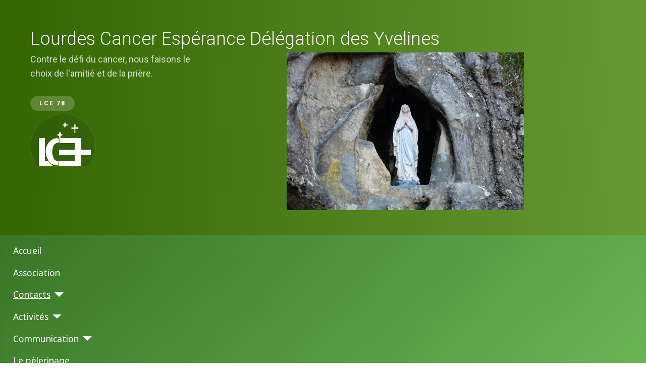

--- FILE ---
content_type: text/html; charset=utf-8
request_url: https://lce78.fr/index.php/contacts
body_size: 11190
content:
<!DOCTYPE html>
<html lang="fr-fr" dir="ltr">

<head>
    <meta charset="utf-8">
	<meta name="viewport" content="width=device-width, initial-scale=1">
	<meta name="description" content="Délégation des Yvelines de Lourdes Cancer Espérance,public $MetaDesc = ">
	<meta name="generator" content="Joomla! - Open Source Content Management">
	<title>LCE78 - Contacts</title>
	<link href="/index.php/contacts?format=feed&amp;type=rss" rel="alternate" type="application/rss+xml" title="LCE78 - Contacts">
	<link href="/index.php/contacts?format=feed&amp;type=atom" rel="alternate" type="application/atom+xml" title="LCE78 - Contacts">
	<link href="/media/system/images/joomla-favicon.svg" rel="icon" type="image/svg+xml">
	<link href="/media/system/images/favicon.ico" rel="alternate icon" type="image/vnd.microsoft.icon">
	<link href="/media/system/images/joomla-favicon-pinned.svg" rel="mask-icon" color="#000">

    <link href="/media/system/css/joomla-fontawesome.min.css?757f6f" rel="lazy-stylesheet"><noscript><link href="/media/system/css/joomla-fontawesome.min.css?757f6f" rel="stylesheet"></noscript>
	<link href="https://fonts.googleapis.com/css2?family=Noto+Sans:wght@100;300;400;700&amp;family=Roboto:wght@100;300;400;700&amp;display=swap" rel="lazy-stylesheet" crossorigin="anonymous"><noscript><link href="https://fonts.googleapis.com/css2?family=Noto+Sans:wght@100;300;400;700&amp;family=Roboto:wght@100;300;400;700&amp;display=swap" rel="stylesheet"></noscript>
	<link href="/media/templates/site/cassiopeia/css/template.min.css?757f6f" rel="stylesheet">
	<link href="/media/templates/site/cassiopeia/css/global/colors_standard.min.css?757f6f" rel="stylesheet">
	<link href="/media/templates/site/cassiopeia/css/vendor/joomla-custom-elements/joomla-alert.min.css?0.4.1" rel="stylesheet">
	<link href="/media/templates/site/cassiopeia/css/user.css?757f6f" rel="stylesheet">
	<style>:root {
		--hue: 214;
		--template-bg-light: #f0f4fb;
		--template-text-dark: #495057;
		--template-text-light: #ffffff;
		--template-link-color: var(--link-color);
		--template-special-color: #001B4C;
		--cassiopeia-font-family-body: "Noto Sans", sans-serif;
			--cassiopeia-font-family-headings: "Roboto", sans-serif;
			--cassiopeia-font-weight-normal: 400;
			--cassiopeia-font-weight-headings: 700;
	}</style>

    <script src="/media/vendor/metismenujs/js/metismenujs.min.js?1.4.0" defer></script>
	<script src="/media/templates/site/cassiopeia/js/mod_menu/menu-metismenu.min.js?757f6f" defer></script>
	<script type="application/json" class="joomla-script-options new">{"joomla.jtext":{"ERROR":"Erreur","MESSAGE":"Message","NOTICE":"Annonce","WARNING":"Alerte","JCLOSE":"Fermer","JOK":"OK","JOPEN":"Ouvrir"},"system.paths":{"root":"","rootFull":"https:\/\/www.lce78.fr\/","base":"","baseFull":"https:\/\/www.lce78.fr\/"},"csrf.token":"ed35ab48d00f478baf3bc3ab566ae20b"}</script>
	<script src="/media/system/js/core.min.js?a3d8f8"></script>
	<script src="/media/vendor/webcomponentsjs/js/webcomponents-bundle.min.js?2.8.0" nomodule defer></script>
	<script src="/media/templates/site/cassiopeia/js/template.min.js?757f6f" type="module"></script>
	<script src="/media/system/js/joomla-hidden-mail.min.js?80d9c7" type="module"></script>
	<script src="/media/system/js/messages.min.js?9a4811" type="module"></script>
	<script type="application/ld+json">{"@context":"https://schema.org","@type":"BreadcrumbList","@id":"https://www.lce78.fr/#/schema/BreadcrumbList/17","itemListElement":[{"@type":"ListItem","position":1,"item":{"@id":"https://lce78.fr/index.php","name":"Accueil"}},{"@type":"ListItem","position":2,"item":{"@id":"https://lce78.fr/index.php/contacts","name":"Contacts"}}]}</script>

<link rel="stylesheet" type="text/css" href="/media/smartslider3/src/SmartSlider3/Application/Frontend/Assets/dist/smartslider.min.css?ver=c397fa89" media="all">
<link rel="stylesheet" type="text/css" href="https://fonts.googleapis.com/css?display=swap&amp;family=Roboto%3A300%2C400%7CRaleway%3A300%2C400" media="all">
<style data-related="n2-ss-2">div#n2-ss-2 .n2-ss-slider-1{display:grid;position:relative;}div#n2-ss-2 .n2-ss-slider-2{display:grid;position:relative;overflow:hidden;padding:0px 0px 0px 0px;border:0px solid RGBA(62,62,62,1);border-radius:0px;background-clip:padding-box;background-repeat:repeat;background-position:50% 50%;background-size:cover;background-attachment:scroll;z-index:1;}div#n2-ss-2:not(.n2-ss-loaded) .n2-ss-slider-2{background-image:none !important;}div#n2-ss-2 .n2-ss-slider-3{display:grid;grid-template-areas:'cover';position:relative;overflow:hidden;z-index:10;}div#n2-ss-2 .n2-ss-slider-3 > *{grid-area:cover;}div#n2-ss-2 .n2-ss-slide-backgrounds,div#n2-ss-2 .n2-ss-slider-3 > .n2-ss-divider{position:relative;}div#n2-ss-2 .n2-ss-slide-backgrounds{z-index:10;}div#n2-ss-2 .n2-ss-slide-backgrounds > *{overflow:hidden;}div#n2-ss-2 .n2-ss-slide-background{transform:translateX(-100000px);}div#n2-ss-2 .n2-ss-slider-4{place-self:center;position:relative;width:100%;height:100%;z-index:20;display:grid;grid-template-areas:'slide';}div#n2-ss-2 .n2-ss-slider-4 > *{grid-area:slide;}div#n2-ss-2.n2-ss-full-page--constrain-ratio .n2-ss-slider-4{height:auto;}div#n2-ss-2 .n2-ss-slide{display:grid;place-items:center;grid-auto-columns:100%;position:relative;z-index:20;-webkit-backface-visibility:hidden;transform:translateX(-100000px);}div#n2-ss-2 .n2-ss-slide{perspective:1500px;}div#n2-ss-2 .n2-ss-slide-active{z-index:21;}.n2-ss-background-animation{position:absolute;top:0;left:0;width:100%;height:100%;z-index:3;}div#n2-ss-2 .n2-ss-button-container,div#n2-ss-2 .n2-ss-button-container a{display:block;}div#n2-ss-2 .n2-ss-button-container--non-full-width,div#n2-ss-2 .n2-ss-button-container--non-full-width a{display:inline-block;}div#n2-ss-2 .n2-ss-button-container.n2-ss-nowrap{white-space:nowrap;}div#n2-ss-2 .n2-ss-button-container a div{display:inline;font-size:inherit;text-decoration:inherit;color:inherit;line-height:inherit;font-family:inherit;font-weight:inherit;}div#n2-ss-2 .n2-ss-button-container a > div{display:inline-flex;align-items:center;vertical-align:top;}div#n2-ss-2 .n2-ss-button-container span{font-size:100%;vertical-align:baseline;}div#n2-ss-2 .n2-ss-button-container a[data-iconplacement="left"] span{margin-right:0.3em;}div#n2-ss-2 .n2-ss-button-container a[data-iconplacement="right"] span{margin-left:0.3em;}div#n2-ss-2 .n2-font-d81fb14cf010d1f05125ca02c2229b9c-hover{font-family: 'Roboto';color: #ffffff;font-size:225%;text-shadow: none;line-height: 1.5;font-weight: 300;font-style: normal;text-decoration: none;text-align: inherit;letter-spacing: normal;word-spacing: normal;text-transform: none;}div#n2-ss-2 .n2-font-c4d2ce81304aa3c34954426cc2a83b8b-paragraph{font-family: 'Roboto';color: RGBA(255,255,255,0.8);font-size:112.5%;text-shadow: none;line-height: 1.6;font-weight: normal;font-style: normal;text-decoration: none;text-align: inherit;letter-spacing: normal;word-spacing: normal;text-transform: none;}div#n2-ss-2 .n2-font-c4d2ce81304aa3c34954426cc2a83b8b-paragraph a, div#n2-ss-2 .n2-font-c4d2ce81304aa3c34954426cc2a83b8b-paragraph a:FOCUS{font-family: 'Roboto';color: #1890d7;font-size:100%;text-shadow: none;line-height: 1.6;font-weight: normal;font-style: normal;text-decoration: none;text-align: inherit;letter-spacing: normal;word-spacing: normal;text-transform: none;}div#n2-ss-2 .n2-font-c4d2ce81304aa3c34954426cc2a83b8b-paragraph a:HOVER, div#n2-ss-2 .n2-font-c4d2ce81304aa3c34954426cc2a83b8b-paragraph a:ACTIVE{font-family: 'Roboto';color: #1890d7;font-size:100%;text-shadow: none;line-height: 1.6;font-weight: normal;font-style: normal;text-decoration: none;text-align: inherit;letter-spacing: normal;word-spacing: normal;text-transform: none;}div#n2-ss-2 .n2-font-419efeb9e585a317e7c0d6a02f0c779e-link a{font-family: 'Roboto';color: #ffffff;font-size:75%;text-shadow: none;line-height: 1.5;font-weight: 700;font-style: normal;text-decoration: none;text-align: center;letter-spacing: 2px;word-spacing: normal;text-transform: none;}div#n2-ss-2 .n2-style-5e1b8236ee17e94bd30af2cf9e826976-heading{background: RGBA(255,255,255,0.2);opacity:1;padding:0.5em 1.5em 0.5em 1.5em ;box-shadow: none;border: 0px solid RGBA(0,0,0,1);border-radius:99px;}div#n2-ss-2 .n2-ss-slide-limiter{max-width:1300px;}div#n2-ss-2 .n-uc-fHaeMidH8Mq9{padding:40px 50px 40px 50px}div#n2-ss-2 .n-uc-19001ef738de1-inner{padding:10px 10px 10px 10px;text-align:left;--ssselfalign:var(--ss-fs);;justify-content:center}div#n2-ss-2 .n-uc-180f0b0bfd71d-inner{padding:0px 0px 0px 0px}div#n2-ss-2 .n-uc-180f0b0bfd71d-inner > .n2-ss-layer-row-inner{width:calc(100% + 1px);margin:-0px;flex-wrap:nowrap;}div#n2-ss-2 .n-uc-180f0b0bfd71d-inner > .n2-ss-layer-row-inner > .n2-ss-layer[data-sstype="col"]{margin:0px}div#n2-ss-2 .n-uc-1ee0db941a48b-inner{padding:0px 0px 0px 0px;justify-content:flex-start}div#n2-ss-2 .n-uc-1ee0db941a48b{max-width: 325px;width:50%}div#n2-ss-2 .n-uc-q3V6DlGNiL84{--margin-bottom:30px}div#n2-ss-2 .n-uc-JRwELdxC7ou2{--margin-bottom:5px}div#n2-ss-2 .n-uc-cP6C3tBIiCFr{align-self:center;}div#n2-ss-2 .n-uc-13116e89e3503-inner{padding:0px 0px 0px 0px;text-align:center;--ssselfalign:center;;justify-content:center}div#n2-ss-2 .n-uc-13116e89e3503{width:50%}div#n2-ss-2 .n-uc-g1tnMCBCeEcF{max-width:470px}@media (min-width: 1200px){div#n2-ss-2 [data-hide-desktopportrait="1"]{display: none !important;}}@media (orientation: landscape) and (max-width: 1199px) and (min-width: 901px),(orientation: portrait) and (max-width: 1199px) and (min-width: 701px){div#n2-ss-2 .n-uc-HwcDUDOgUnLV{--ssfont-scale:0.8}div#n2-ss-2 .n-uc-180f0b0bfd71d-inner > .n2-ss-layer-row-inner{flex-wrap:nowrap;}div#n2-ss-2 .n-uc-1ee0db941a48b{width:50%}div#n2-ss-2 .n-uc-q3V6DlGNiL84{--ssfont-scale:0.8}div#n2-ss-2 .n-uc-13116e89e3503{width:50%}div#n2-ss-2 [data-hide-tabletportrait="1"]{display: none !important;}}@media (orientation: landscape) and (max-width: 900px),(orientation: portrait) and (max-width: 700px){div#n2-ss-2 .n-uc-fHaeMidH8Mq9{padding:0px 0px 0px 0px}div#n2-ss-2 .n-uc-19001ef738de1-inner{padding:20px 20px 20px 20px;text-align:center;--ssselfalign:center;}div#n2-ss-2 .n-uc-HwcDUDOgUnLV{--ssfont-scale:0.7}div#n2-ss-2 .n-uc-180f0b0bfd71d-inner > .n2-ss-layer-row-inner{width:calc(100% + 11px);margin:-5px;flex-wrap:wrap;}div#n2-ss-2 .n-uc-180f0b0bfd71d-inner > .n2-ss-layer-row-inner > .n2-ss-layer[data-sstype="col"]{margin:5px}div#n2-ss-2 .n-uc-1ee0db941a48b{width:calc(100% - 10px)}div#n2-ss-2 .n-uc-q3V6DlGNiL84{--margin-bottom:10px;--ssfont-scale:0.6}div#n2-ss-2 .n-uc-JRwELdxC7ou2{--ssfont-scale:0.8}div#n2-ss-2 .n-uc-13116e89e3503{order: 1;width:calc(100% - 10px)}div#n2-ss-2 .n-uc-g1tnMCBCeEcF{max-width:270px}div#n2-ss-2 [data-hide-mobileportrait="1"]{display: none !important;}}</style>
<style data-related="n2-ss-4">div#n2-ss-4 .n2-ss-slider-1{display:grid;position:relative;}div#n2-ss-4 .n2-ss-slider-2{display:grid;position:relative;overflow:hidden;padding:0px 0px 0px 0px;border:0px solid RGBA(62,62,62,1);border-radius:0px;background-clip:padding-box;background-repeat:repeat;background-position:50% 50%;background-size:cover;background-attachment:scroll;z-index:1;}div#n2-ss-4:not(.n2-ss-loaded) .n2-ss-slider-2{background-image:none !important;}div#n2-ss-4 .n2-ss-slider-3{display:grid;grid-template-areas:'cover';position:relative;overflow:hidden;z-index:10;}div#n2-ss-4 .n2-ss-slider-3 > *{grid-area:cover;}div#n2-ss-4 .n2-ss-slide-backgrounds,div#n2-ss-4 .n2-ss-slider-3 > .n2-ss-divider{position:relative;}div#n2-ss-4 .n2-ss-slide-backgrounds{z-index:10;}div#n2-ss-4 .n2-ss-slide-backgrounds > *{overflow:hidden;}div#n2-ss-4 .n2-ss-slide-background{transform:translateX(-100000px);}div#n2-ss-4 .n2-ss-slider-4{place-self:center;position:relative;width:100%;height:100%;z-index:20;display:grid;grid-template-areas:'slide';}div#n2-ss-4 .n2-ss-slider-4 > *{grid-area:slide;}div#n2-ss-4.n2-ss-full-page--constrain-ratio .n2-ss-slider-4{height:auto;}div#n2-ss-4 .n2-ss-slide{display:grid;place-items:center;grid-auto-columns:100%;position:relative;z-index:20;-webkit-backface-visibility:hidden;transform:translateX(-100000px);}div#n2-ss-4 .n2-ss-slide{perspective:1500px;}div#n2-ss-4 .n2-ss-slide-active{z-index:21;}.n2-ss-background-animation{position:absolute;top:0;left:0;width:100%;height:100%;z-index:3;}div#n2-ss-4 .nextend-arrow{cursor:pointer;overflow:hidden;line-height:0 !important;z-index:18;-webkit-user-select:none;}div#n2-ss-4 .nextend-arrow img{position:relative;display:block;}div#n2-ss-4 .nextend-arrow img.n2-arrow-hover-img{display:none;}div#n2-ss-4 .nextend-arrow:FOCUS img.n2-arrow-hover-img,div#n2-ss-4 .nextend-arrow:HOVER img.n2-arrow-hover-img{display:inline;}div#n2-ss-4 .nextend-arrow:FOCUS img.n2-arrow-normal-img,div#n2-ss-4 .nextend-arrow:HOVER img.n2-arrow-normal-img{display:none;}div#n2-ss-4 .nextend-arrow-animated{overflow:hidden;}div#n2-ss-4 .nextend-arrow-animated > div{position:relative;}div#n2-ss-4 .nextend-arrow-animated .n2-active{position:absolute;}div#n2-ss-4 .nextend-arrow-animated-fade{transition:background 0.3s, opacity 0.4s;}div#n2-ss-4 .nextend-arrow-animated-horizontal > div{transition:all 0.4s;transform:none;}div#n2-ss-4 .nextend-arrow-animated-horizontal .n2-active{top:0;}div#n2-ss-4 .nextend-arrow-previous.nextend-arrow-animated-horizontal .n2-active{left:100%;}div#n2-ss-4 .nextend-arrow-next.nextend-arrow-animated-horizontal .n2-active{right:100%;}div#n2-ss-4 .nextend-arrow-previous.nextend-arrow-animated-horizontal:HOVER > div,div#n2-ss-4 .nextend-arrow-previous.nextend-arrow-animated-horizontal:FOCUS > div{transform:translateX(-100%);}div#n2-ss-4 .nextend-arrow-next.nextend-arrow-animated-horizontal:HOVER > div,div#n2-ss-4 .nextend-arrow-next.nextend-arrow-animated-horizontal:FOCUS > div{transform:translateX(100%);}div#n2-ss-4 .nextend-arrow-animated-vertical > div{transition:all 0.4s;transform:none;}div#n2-ss-4 .nextend-arrow-animated-vertical .n2-active{left:0;}div#n2-ss-4 .nextend-arrow-previous.nextend-arrow-animated-vertical .n2-active{top:100%;}div#n2-ss-4 .nextend-arrow-next.nextend-arrow-animated-vertical .n2-active{bottom:100%;}div#n2-ss-4 .nextend-arrow-previous.nextend-arrow-animated-vertical:HOVER > div,div#n2-ss-4 .nextend-arrow-previous.nextend-arrow-animated-vertical:FOCUS > div{transform:translateY(-100%);}div#n2-ss-4 .nextend-arrow-next.nextend-arrow-animated-vertical:HOVER > div,div#n2-ss-4 .nextend-arrow-next.nextend-arrow-animated-vertical:FOCUS > div{transform:translateY(100%);}div#n2-ss-4 .n2-ss-control-bullet{visibility:hidden;text-align:center;justify-content:center;z-index:14;}div#n2-ss-4 .n2-ss-control-bullet--calculate-size{left:0 !important;}div#n2-ss-4 .n2-ss-control-bullet-horizontal.n2-ss-control-bullet-fullsize{width:100%;}div#n2-ss-4 .n2-ss-control-bullet-vertical.n2-ss-control-bullet-fullsize{height:100%;flex-flow:column;}div#n2-ss-4 .nextend-bullet-bar{display:inline-flex;vertical-align:top;visibility:visible;align-items:center;flex-wrap:wrap;}div#n2-ss-4 .n2-bar-justify-content-left{justify-content:flex-start;}div#n2-ss-4 .n2-bar-justify-content-center{justify-content:center;}div#n2-ss-4 .n2-bar-justify-content-right{justify-content:flex-end;}div#n2-ss-4 .n2-ss-control-bullet-vertical > .nextend-bullet-bar{flex-flow:column;}div#n2-ss-4 .n2-ss-control-bullet-fullsize > .nextend-bullet-bar{display:flex;}div#n2-ss-4 .n2-ss-control-bullet-horizontal.n2-ss-control-bullet-fullsize > .nextend-bullet-bar{flex:1 1 auto;}div#n2-ss-4 .n2-ss-control-bullet-vertical.n2-ss-control-bullet-fullsize > .nextend-bullet-bar{height:100%;}div#n2-ss-4 .nextend-bullet-bar .n2-bullet{cursor:pointer;transition:background-color 0.4s;}div#n2-ss-4 .nextend-bullet-bar .n2-bullet.n2-active{cursor:default;}div#n2-ss-4 div.n2-ss-bullet-thumbnail-container{position:absolute;z-index:10000000;}div#n2-ss-4 .n2-ss-bullet-thumbnail-container .n2-ss-bullet-thumbnail{background-size:cover;background-repeat:no-repeat;background-position:center;}div#n2-ss-4 .nextend-shadow{width:100%;z-index:0;}div#n2-ss-4 .nextend-shadow img{max-width:none;width:100%;}div#n2-ss-4 .n-uc-12f1ba0af4724-inner{border-width:0px 0px 0px 0px ;border-style:solid;border-color:RGBA(255,255,255,1);}div#n2-ss-4 .n-uc-12f1ba0af4724-inner:HOVER{border-width:0px 0px 0px 0px ;border-style:solid;border-color:RGBA(255,255,255,1);}div#n2-ss-4 .n-uc-1df2e132501ab-inner{--n2bgimage:URL("/images/photos/2023/cierge%20LCE.JPG");background-position:50% 50%,48% 29%;border-width:0px 0px 0px 0px ;border-style:solid;border-color:RGBA(255,255,255,1);}div#n2-ss-4 .n-uc-1df2e132501ab-inner:HOVER{border-width:0px 0px 0px 0px ;border-style:solid;border-color:RGBA(255,255,255,1);}div#n2-ss-4 .n-uc-15b3fd4f30a17-inner{--n2bgimage:URL("/images/photos/2023/Croix%20Saint%20Pie%20X%20devant.JPG");background-position:50% 50%,50% 50%;border-width:0px 0px 0px 0px ;border-style:solid;border-color:RGBA(255,255,255,1);}div#n2-ss-4 .n-uc-15b3fd4f30a17-inner:HOVER{border-width:0px 0px 0px 0px ;border-style:solid;border-color:RGBA(255,255,255,1);}div#n2-ss-4 .n-uc-1f8e89f4e93f8-inner{--n2bgimage:URL("/images/photos/2023/basilique%20interieur.JPG");background-position:50% 50%,50% 50%;border-width:0px 0px 0px 0px ;border-style:solid;border-color:RGBA(255,255,255,1);}div#n2-ss-4 .n-uc-1f8e89f4e93f8-inner:HOVER{border-width:0px 0px 0px 0px ;border-style:solid;border-color:RGBA(255,255,255,1);}div#n2-ss-4 .n2-font-28bee13f3574d7032d767f09f9d8ee11-hover{font-family: 'Raleway','Arial';color: #ffffff;font-size:225%;text-shadow: none;line-height: 1.5;font-weight: normal;font-style: normal;text-decoration: none;text-align: inherit;letter-spacing: normal;word-spacing: normal;text-transform: none;font-weight: 400;}div#n2-ss-4 .n2-style-f04cc1cbb7e5d123678bfad3a191fa78-heading{background: RGBA(16,27,34,0.73);opacity:1;padding:6px 15px 6px 15px ;box-shadow: none;border: 0px solid RGBA(255,255,255,0);border-radius:3px;}div#n2-ss-4 .n-uc-149c70d29868d-inner{--n2bgimage:URL("/images/photos/2023/Concelebrants%20SPX.JPG");background-position:50% 50%,40% 51%;}div#n2-ss-4 .n-uc-l7utqqRkBj1w-inner{--n2bgimage:URL("/images/photos/2023/basolique%20nuit.JPG");background-position:50% 50%,41% 79%;}div#n2-ss-4 .n2-style-13586a9834f840c6e3b0e8ac4aa4b69c-dot{background: RGBA(255,255,255,0.5);opacity:1;padding:5px 5px 5px 5px ;box-shadow: none;border: 0px solid RGBA(0,0,0,1);border-radius:50px;margin:4px;}div#n2-ss-4 .n2-style-13586a9834f840c6e3b0e8ac4aa4b69c-dot.n2-active, div#n2-ss-4 .n2-style-13586a9834f840c6e3b0e8ac4aa4b69c-dot:HOVER, div#n2-ss-4 .n2-style-13586a9834f840c6e3b0e8ac4aa4b69c-dot:FOCUS{background: RGBA(255,255,255,0.8);}div#n2-ss-4 .n-uc-SM8GLlYHwDaG{padding:0px 0px 0px 0px}div#n2-ss-4 .n-uc-1beb93a18130d-inner{padding:10px 10px 50px 50px;text-align:left;--ssselfalign:var(--ss-fs);;justify-content:flex-end}div#n2-ss-4 .n-uc-12f1ba0af4724-inner{padding:10px 10px 10px 10px}div#n2-ss-4 .n-uc-12f1ba0af4724-inner > .n2-ss-layer-row-inner{width:calc(100% + 21px);margin:-10px;flex-wrap:nowrap;}div#n2-ss-4 .n-uc-12f1ba0af4724-inner > .n2-ss-layer-row-inner > .n2-ss-layer[data-sstype="col"]{margin:10px}div#n2-ss-4 .n-uc-1df2e132501ab-inner{padding:10px 10px 10px 10px;justify-content:center}div#n2-ss-4 .n-uc-1df2e132501ab{width:33.3%}div#n2-ss-4 .n-uc-15b3fd4f30a17-inner{padding:10px 10px 10px 10px;justify-content:center}div#n2-ss-4 .n-uc-15b3fd4f30a17{width:33.3%}div#n2-ss-4 .n-uc-1f8e89f4e93f8-inner{padding:10px 10px 10px 10px;justify-content:center}div#n2-ss-4 .n-uc-1f8e89f4e93f8{width:33.3%}div#n2-ss-4 .n-uc-xKxwmkT1rnO4{padding:0px 0px 0px 0px}div#n2-ss-4 .n-uc-1ac6423bc1692-inner{padding:10px 10px 50px 50px;text-align:left;--ssselfalign:var(--ss-fs);;justify-content:flex-end}div#n2-ss-4 .n-uc-VJI0T9oeDv6n{padding:0px 0px 0px 0px}div#n2-ss-4 .n-uc-149c70d29868d-inner{padding:10px 10px 50px 50px;text-align:left;--ssselfalign:var(--ss-fs);;justify-content:flex-end}div#n2-ss-4 .n-uc-OoM86m6v1FbS{padding:0px 0px 0px 0px}div#n2-ss-4 .n-uc-l7utqqRkBj1w-inner{padding:10px 10px 50px 50px;text-align:left;--ssselfalign:var(--ss-fs);;justify-content:flex-end}div#n2-ss-4 .n-uc-xVKnOckFDwrU{padding:0px 0px 0px 0px}div#n2-ss-4 .n-uc-DZ6bsLbZQ64V-inner{padding:10px 10px 50px 50px;text-align:left;--ssselfalign:var(--ss-fs);;justify-content:flex-end}div#n2-ss-4-align{max-width:1200px;}div#n2-ss-4 .nextend-arrow img{width: 32px}@media (min-width: 1200px){div#n2-ss-4 [data-hide-desktopportrait="1"]{display: none !important;}}@media (orientation: landscape) and (max-width: 1199px) and (min-width: 901px),(orientation: portrait) and (max-width: 1199px) and (min-width: 701px){div#n2-ss-4 .n-uc-1beb93a18130d-inner{padding:10px 10px 30px 30px}div#n2-ss-4 .n-uc-12f1ba0af4724-inner > .n2-ss-layer-row-inner{flex-wrap:nowrap;}div#n2-ss-4 .n-uc-1df2e132501ab{width:33.3%}div#n2-ss-4 .n-uc-15b3fd4f30a17{width:33.3%}div#n2-ss-4 .n-uc-1f8e89f4e93f8{width:33.3%}div#n2-ss-4 .n-uc-1ac6423bc1692-inner{padding:10px 10px 30px 30px}div#n2-ss-4 .n-uc-149c70d29868d-inner{padding:10px 10px 30px 30px}div#n2-ss-4 .n-uc-l7utqqRkBj1w-inner{padding:10px 10px 30px 30px}div#n2-ss-4 .n-uc-DZ6bsLbZQ64V-inner{padding:10px 10px 30px 30px}div#n2-ss-4 [data-hide-tabletportrait="1"]{display: none !important;}}@media (orientation: landscape) and (max-width: 900px),(orientation: portrait) and (max-width: 700px){div#n2-ss-4 .n-uc-1beb93a18130d-inner{padding:120px 10px 40px 10px;text-align:center;--ssselfalign:center;}div#n2-ss-4 .n-uc-12f1ba0af4724-inner > .n2-ss-layer-row-inner{flex-wrap:wrap;}div#n2-ss-4 .n-uc-1df2e132501ab{width:calc(100% - 20px)}div#n2-ss-4 .n-uc-15b3fd4f30a17{width:calc(100% - 20px)}div#n2-ss-4 .n-uc-1f8e89f4e93f8{width:calc(100% - 20px)}div#n2-ss-4 .n-uc-1ac6423bc1692-inner{padding:120px 10px 40px 10px;text-align:center;--ssselfalign:center;}div#n2-ss-4 .n-uc-0oQDroHZUUJB{--ssfont-scale:0.6}div#n2-ss-4 .n-uc-149c70d29868d-inner{padding:120px 10px 40px 10px;text-align:center;--ssselfalign:center;}div#n2-ss-4 .n-uc-149c70d29868d{--ssfont-scale:0.6}div#n2-ss-4 .n-uc-l7utqqRkBj1w-inner{padding:120px 10px 40px 10px;text-align:center;--ssselfalign:center;}div#n2-ss-4 .n-uc-l7utqqRkBj1w{--ssfont-scale:0.6}div#n2-ss-4 .n-uc-DZ6bsLbZQ64V-inner{padding:120px 10px 40px 10px;text-align:center;--ssselfalign:center;}div#n2-ss-4 .n-uc-DZ6bsLbZQ64V{--ssfont-scale:0.6}div#n2-ss-4 [data-hide-mobileportrait="1"]{display: none !important;}div#n2-ss-4 .nextend-arrow img{width: 16px}}</style>
<script>(function(){this._N2=this._N2||{_r:[],_d:[],r:function(){this._r.push(arguments)},d:function(){this._d.push(arguments)}}}).call(window);</script><script src="/media/smartslider3/src/SmartSlider3/Application/Frontend/Assets/dist/n2.min.js?ver=c397fa89" defer async></script>
<script src="/media/smartslider3/src/SmartSlider3/Application/Frontend/Assets/dist/smartslider-frontend.min.js?ver=c397fa89" defer async></script>
<script src="/media/smartslider3/src/SmartSlider3/Slider/SliderType/Simple/Assets/dist/ss-simple.min.js?ver=c397fa89" defer async></script>
<script src="/media/smartslider3/src/SmartSlider3/Widget/Arrow/ArrowImage/Assets/dist/w-arrow-image.min.js?ver=c397fa89" defer async></script>
<script src="/media/smartslider3/src/SmartSlider3/Widget/Bullet/Assets/dist/w-bullet.min.js?ver=c397fa89" defer async></script>
<script>_N2.r('documentReady',function(){_N2.r(["documentReady","smartslider-frontend","ss-simple"],function(){new _N2.SmartSliderSimple('n2-ss-2',{"admin":false,"background.video.mobile":1,"loadingTime":2000,"callbacks":"","alias":{"id":0,"smoothScroll":0,"slideSwitch":0,"scroll":1},"align":"normal","isDelayed":0,"responsive":{"mediaQueries":{"all":false,"desktopportrait":["(min-width: 1200px)"],"tabletportrait":["(orientation: landscape) and (max-width: 1199px) and (min-width: 901px)","(orientation: portrait) and (max-width: 1199px) and (min-width: 701px)"],"mobileportrait":["(orientation: landscape) and (max-width: 900px)","(orientation: portrait) and (max-width: 700px)"]},"base":{"slideOuterWidth":1300,"slideOuterHeight":400,"sliderWidth":1300,"sliderHeight":400,"slideWidth":1300,"slideHeight":400},"hideOn":{"desktopLandscape":false,"desktopPortrait":false,"tabletLandscape":false,"tabletPortrait":false,"mobileLandscape":false,"mobilePortrait":false},"onResizeEnabled":true,"type":"fullwidth","sliderHeightBasedOn":"real","focusUser":1,"focusEdge":"auto","breakpoints":[{"device":"tabletPortrait","type":"max-screen-width","portraitWidth":1199,"landscapeWidth":1199},{"device":"mobilePortrait","type":"max-screen-width","portraitWidth":700,"landscapeWidth":900}],"enabledDevices":{"desktopLandscape":0,"desktopPortrait":1,"tabletLandscape":0,"tabletPortrait":1,"mobileLandscape":0,"mobilePortrait":1},"sizes":{"desktopPortrait":{"width":1300,"height":400,"max":3000,"min":1200},"tabletPortrait":{"width":701,"height":215,"customHeight":false,"max":1199,"min":701},"mobilePortrait":{"width":320,"height":98,"customHeight":false,"max":900,"min":320}},"overflowHiddenPage":0,"focus":{"offsetTop":"","offsetBottom":""}},"controls":{"mousewheel":0,"touch":0,"keyboard":1,"blockCarouselInteraction":1},"playWhenVisible":1,"playWhenVisibleAt":0.5,"lazyLoad":0,"lazyLoadNeighbor":0,"blockrightclick":0,"maintainSession":0,"autoplay":{"enabled":0,"start":1,"duration":8000,"autoplayLoop":1,"allowReStart":0,"reverse":0,"pause":{"click":1,"mouse":"0","mediaStarted":1},"resume":{"click":0,"mouse":"0","mediaEnded":1,"slidechanged":0},"interval":1,"intervalModifier":"loop","intervalSlide":"current"},"perspective":1500,"layerMode":{"playOnce":0,"playFirstLayer":1,"mode":"skippable","inAnimation":"mainInEnd"},"bgAnimations":0,"mainanimation":{"type":"horizontal","duration":600,"delay":0,"ease":"easeOutQuad","shiftedBackgroundAnimation":0},"carousel":1,"initCallbacks":function(){}})});_N2.r(["documentReady","smartslider-frontend","SmartSliderWidgetArrowImage","SmartSliderWidgetBulletTransition","SmartSliderWidget","ss-simple"],function(){new _N2.SmartSliderSimple('n2-ss-4',{"admin":false,"background.video.mobile":1,"loadingTime":2000,"callbacks":"","alias":{"id":0,"smoothScroll":0,"slideSwitch":0,"scroll":1},"align":"center","isDelayed":0,"responsive":{"mediaQueries":{"all":false,"desktopportrait":["(min-width: 1200px)"],"tabletportrait":["(orientation: landscape) and (max-width: 1199px) and (min-width: 901px)","(orientation: portrait) and (max-width: 1199px) and (min-width: 701px)"],"mobileportrait":["(orientation: landscape) and (max-width: 900px)","(orientation: portrait) and (max-width: 700px)"]},"base":{"slideOuterWidth":1200,"slideOuterHeight":600,"sliderWidth":1200,"sliderHeight":600,"slideWidth":1200,"slideHeight":600},"hideOn":{"desktopLandscape":false,"desktopPortrait":false,"tabletLandscape":false,"tabletPortrait":false,"mobileLandscape":false,"mobilePortrait":false},"onResizeEnabled":true,"type":"auto","sliderHeightBasedOn":"real","focusUser":1,"focusEdge":"auto","breakpoints":[{"device":"tabletPortrait","type":"max-screen-width","portraitWidth":1199,"landscapeWidth":1199},{"device":"mobilePortrait","type":"max-screen-width","portraitWidth":700,"landscapeWidth":900}],"enabledDevices":{"desktopLandscape":0,"desktopPortrait":1,"tabletLandscape":0,"tabletPortrait":1,"mobileLandscape":0,"mobilePortrait":1},"sizes":{"desktopPortrait":{"width":1200,"height":600,"max":3000,"min":1200},"tabletPortrait":{"width":701,"height":350,"customHeight":false,"max":1199,"min":701},"mobilePortrait":{"width":320,"height":160,"customHeight":false,"max":900,"min":320}},"overflowHiddenPage":0,"focus":{"offsetTop":"","offsetBottom":""}},"controls":{"mousewheel":0,"touch":"horizontal","keyboard":1,"blockCarouselInteraction":1},"playWhenVisible":1,"playWhenVisibleAt":0.5,"lazyLoad":0,"lazyLoadNeighbor":0,"blockrightclick":0,"maintainSession":0,"autoplay":{"enabled":1,"start":1,"duration":8000,"autoplayLoop":1,"allowReStart":0,"reverse":0,"pause":{"click":1,"mouse":"0","mediaStarted":1},"resume":{"click":0,"mouse":"0","mediaEnded":1,"slidechanged":0},"interval":1,"intervalModifier":"loop","intervalSlide":"current"},"perspective":1500,"layerMode":{"playOnce":0,"playFirstLayer":1,"mode":"skippable","inAnimation":"mainInEnd"},"bgAnimations":0,"mainanimation":{"type":"fade","duration":1200,"delay":0,"ease":"easeOutQuad","shiftedBackgroundAnimation":0},"carousel":1,"initCallbacks":function(){new _N2.SmartSliderWidgetArrowImage(this);new _N2.SmartSliderWidgetBulletTransition(this,{"area":10,"dotClasses":"n2-style-13586a9834f840c6e3b0e8ac4aa4b69c-dot ","mode":"","action":"click"});new _N2.SmartSliderWidget(this,'shadow','.nextend-shadow')}})})});</script></head>

<body class="site com_content wrapper-static view-category layout-blog no-task itemid-106">
    <header class="header container-header full-width">

                    <div class="container-topbar">
                <div><div class="n2-section-smartslider fitvidsignore  n2_clear" data-ssid="2" tabindex="0" role="region" aria-label="Slider"><div id="n2-ss-2-align" class="n2-ss-align"><div class="n2-padding"><div id="n2-ss-2" data-creator="Smart Slider 3" data-responsive="fullwidth" class="n2-ss-slider n2-ow n2-has-hover n2notransition  ">
        <div class="n2-ss-slider-1 n2_ss__touch_element n2-ow">
            <div class="n2-ss-slider-2 n2-ow">
                                                <div class="n2-ss-slider-3 n2-ow">

                    <div class="n2-ss-slide-backgrounds n2-ow-all"><div class="n2-ss-slide-background" data-public-id="1" data-mode="fill"><div data-gradient="horizontal" data-color-start="RGBA(51,102,0,1)" data-color-end="RGBA(102,153,51,1)" style="background:linear-gradient(to right, RGBA(51,102,0,1) 0%,RGBA(102,153,51,1) 100%);" class="n2-ss-slide-background-color"></div></div></div>                    <div class="n2-ss-slider-4 n2-ow">
                        <svg xmlns="http://www.w3.org/2000/svg" viewBox="0 0 1300 400" data-related-device="desktopPortrait" class="n2-ow n2-ss-preserve-size n2-ss-preserve-size--slider n2-ss-slide-limiter"></svg><div data-first="1" data-slide-duration="0" data-id="4" data-slide-public-id="1" data-title="LCE 78" class="n2-ss-slide n2-ow  n2-ss-slide-4"><div role="note" class="n2-ss-slide--focus" tabindex="-1">LCE 78</div><div class="n2-ss-layers-container n2-ss-slide-limiter n2-ow"><div class="n2-ss-layer n2-ow n-uc-fHaeMidH8Mq9" data-sstype="slide" data-pm="default"><div class="n2-ss-layer n2-ow n-uc-19001ef738de1" data-pm="default" data-sstype="content" data-hasbackground="0"><div class="n2-ss-section-main-content n2-ss-layer-with-background n2-ss-layer-content n2-ow n-uc-19001ef738de1-inner"><div class="n2-ss-layer n2-ow n-uc-HwcDUDOgUnLV" data-pm="normal" data-sstype="layer"><h1 id="n2-ss-2item1" class="n2-font-d81fb14cf010d1f05125ca02c2229b9c-hover   n2-ss-item-content n2-ss-text n2-ow" style="display:block;">Lourdes Cancer Espérance  Délégation des Yvelines</h1></div><div class="n2-ss-layer n2-ow n2-ss-layer--block n2-ss-has-self-align n-uc-180f0b0bfd71d" data-pm="normal" data-sstype="row"><div class="n2-ss-layer-row n2-ss-layer-with-background n-uc-180f0b0bfd71d-inner"><div class="n2-ss-layer-row-inner "><div class="n2-ss-layer n2-ow n-uc-1ee0db941a48b" data-pm="default" data-sstype="col"><div class="n2-ss-layer-col n2-ss-layer-with-background n2-ss-layer-content n-uc-1ee0db941a48b-inner"><div class="n2-ss-layer n2-ow n-uc-q3V6DlGNiL84" data-pm="normal" data-sstype="layer"><div class="n2-ss-item-content n2-ss-text n2-ow-all"><div class=""><p class="n2-font-c4d2ce81304aa3c34954426cc2a83b8b-paragraph   ">Contre le défi du cancer, nous faisons le choix de l'amitié et de la prière.</p>
</div></div></div><div class="n2-ss-layer n2-ow n-uc-JRwELdxC7ou2 n2-ss-layer--auto" data-pm="normal" data-sstype="layer"><div class="n2-ss-button-container n2-ss-item-content n2-ow n2-font-419efeb9e585a317e7c0d6a02f0c779e-link  n2-ss-nowrap n2-ss-button-container--non-full-width"><a class="n2-style-5e1b8236ee17e94bd30af2cf9e826976-heading  n2-ow " href="/index.php"><div><div>LCE 78</div></div></a></div></div><div class="n2-ss-layer n2-ow n-uc-cP6C3tBIiCFr" data-pm="normal" data-sstype="layer"><div class=" n2-ss-item-image-content n2-ss-item-content n2-ow-all"><img id="n2-ss-2item4" alt="" class="skip-lazy" width="130" height="106" data-skip-lazy="1" src="/images/banners/logo-lce-260 blanc.png" /></div></div></div></div><div class="n2-ss-layer n2-ow n-uc-13116e89e3503" data-pm="default" data-sstype="col"><div class="n2-ss-layer-col n2-ss-layer-with-background n2-ss-layer-content n-uc-13116e89e3503-inner"><div class="n2-ss-layer n2-ow n-uc-g1tnMCBCeEcF" data-pm="normal" data-sstype="layer"><div class=" n2-ss-item-image-content n2-ss-item-content n2-ow-all"><img id="n2-ss-2item5" alt="" class="skip-lazy" width="5472" height="3648" data-skip-lazy="1" src="/images/nd_lourdes_grotte.jpeg" /></div></div></div></div></div></div></div></div></div></div></div></div>                    </div>

                                    </div>
            </div>
        </div>
        </div><ss3-loader></ss3-loader></div></div><div class="n2_clear"></div></div></div>
            </div>
        
        
        
                    <div class="grid-child container-nav">
                                    <ul class="mod-menu mod-menu_dropdown-metismenu metismenu mod-list ">
<li class="metismenu-item item-101 level-1 default"><a href="/index.php" >Accueil</a></li><li class="metismenu-item item-105 level-1"><a href="/index.php/association" >Association</a></li><li class="metismenu-item item-106 level-1 current active deeper parent"><a href="/index.php/contacts" aria-current="page">Contacts</a><button class="mm-collapsed mm-toggler mm-toggler-link" aria-haspopup="true" aria-expanded="false" aria-label="Contacts"></button><ul class="mm-collapse"><li class="metismenu-item item-107 level-2"><a href="/index.php/contacts/contacts-lce78" >Contacts LCE78</a></li><li class="metismenu-item item-108 level-2"><a href="/index.php/contacts/contacts-nationaux" >Contacts Nationaux</a></li><li class="metismenu-item item-109 level-2"><a href="/index.php/contacts/le-site-de-la-delegation-lce78" >Le site de la délégation LCE78</a></li></ul></li><li class="metismenu-item item-110 level-1 deeper parent"><a href="/index.php/activites" >Activités</a><button class="mm-collapsed mm-toggler mm-toggler-link" aria-haspopup="true" aria-expanded="false" aria-label="Activités"></button><ul class="mm-collapse"><li class="metismenu-item item-129 level-2"><a href="/index.php/activites/calendrier-2024" >Calendrier 2024</a></li><li class="metismenu-item item-198 level-2"><a href="/index.php/activites/calendrier-2025" >Calendrier 2025</a></li><li class="metismenu-item item-218 level-2"><a href="/index.php/activites/calendrier-2026" >Calendrier 2026</a></li></ul></li><li class="metismenu-item item-112 level-1 deeper parent"><a href="/index.php/communication" >Communication</a><button class="mm-collapsed mm-toggler mm-toggler-link" aria-haspopup="true" aria-expanded="false" aria-label="Communication"></button><ul class="mm-collapse"><li class="metismenu-item item-166 level-2"><a href="/index.php/communication/mag-lce" >MAG LCE</a></li><li class="metismenu-item item-167 level-2"><a href="/index.php/communication/maillon" >Maillon</a></li></ul></li><li class="metismenu-item item-113 level-1"><a href="/index.php/le-pelerinage" >Le pèlerinage</a></li><li class="metismenu-item item-115 level-1"><a href="/index.php/temoignages" >Témoignages</a></li><li class="metismenu-item item-116 level-1"><a href="/index.php/prieres" >Prières</a></li></ul>

                                            </div>
            </header>

    <div class="site-grid">
        
        
        
        
        <div class="grid-child container-component">
            
            
            <div id="system-message-container" aria-live="polite"></div>

            <main>
                <div class="com-content-category-blog blog">
    
        
    
    
    
            <div class="com-content-category-blog__items blog-items items-leading ">
                            <div class="com-content-category-blog__item blog-item">
                    

<div class="item-content">
    
        <div class="page-header">
                    <h2>
                                    <a href="/index.php/contacts/le-site-de-la-delegation-lce78">
                        Le site de la délégation LCE78                    </a>
                            </h2>
        
        
        
            </div>

    
        
        
    
        
    <p>Ce site est à votre disposition pour y trouver un maximum d'informations utiles concernant la délégation Lourdes Cancer Espérance des Yvelines (LCE78).</p>
<p>Il est géré par un comité de rédaction constitué de l'équipe d'animation de la délégation.</p>
<p>N’hésitez pas à nous faire part de vos remarques pour améliorer son contenu ou son utilisation, en contactant l'association (voir la rubrique "<strong><span style="background-color: #ffff00;"><a style="background-color: #ffff00;" href="/index.php/contacts/contacts-lce78">Contacts LCE78</a></span></strong>")</p>
                        
    
    
        </div>
                </div>
                            <div class="com-content-category-blog__item blog-item">
                    

<div class="item-content">
    
        <div class="page-header">
                    <h2>
                                    <a href="/index.php/contacts/contacts-nationaux">
                        Contacts nationaux                    </a>
                            </h2>
        
        
        
            </div>

    
        
        
    
        
    <p style="text-align: center;">Si vous n’habitez pas les Yvelines, vous pouvez obtenir l’adresse de la délégation de votre département en vous adressant au siège de l’association. </p>
<p style="text-align: center;">Siège national de Lourdes Cancer Espérance</p>
<p style="text-align: center;">Résidence « Bet Ceu », Place du Champ commun – 65100 Lourdes, tél. : 05 62 42 11 91</p>
<p style="text-align: center;">Vous pouvez accéder au site LCE national en cliquant sur le lien suivant : <span style="background-color: #ffff00;"><strong><a style="background-color: #ffff00;" title="Site national LCE" href="http://www.lourdescanceresperance.com/" target="_blank" rel="noopener noreferrer">Site</a><a style="background-color: #ffff00;" title="Site national LCE" href="http://www.lourdescanceresperance.com/" target="_blank" rel="noopener noreferrer"> LCE</a></strong></span></p>
<p style="text-align: center;">Ce site vous orientera également vers les sites des différentes délégations.</p>
                        
    
    
        </div>
                </div>
                            <div class="com-content-category-blog__item blog-item">
                    

<div class="item-content">
    
        <div class="page-header">
                    <h2>
                                    <a href="/index.php/contacts/contacts-lce78">
                        Contacts LCE78                    </a>
                            </h2>
        
        
        
            </div>

    
        
        
    
        
    <div>
<h2 style="text-align: center;"><span style="background-color: #00ff00;">Lourdes Cancer Espérance en Yvelines  (LCE78)</span></h2>
<p style="text-align: center;">Caroline Decazes (06 03 32 30 56)</p>
</div>
<div>
<p style="text-align: center;">5 Square de l'Hippodrome – 92110 Saint Cloud</p>
<p style="text-align: center;"><joomla-hidden-mail  is-link="1" is-email="1" first="bGNlNzg=" last="b3JhbmdlLmZy" text="Y2Fyb2xpbmUuZGVjYXplc0BvcmFuZ2UuZnI=" base="" >Cette adresse e-mail est protégée contre les robots spammeurs. Vous devez activer le JavaScript pour la visualiser.</joomla-hidden-mail> </p>
</div>
<div>
<h2 style="text-align: center;"><span style="background-color: #00ff00;">L'équipe d’animation</span></h2>
</div>
<p style="text-align: center;">Père Alain Eschermann (Aumônier): 06 80 60 84 30 / <joomla-hidden-mail  is-link="1" is-email="1" first="cGVyZWFsYWluNzg=" last="Z21haWwuY29t" text="cGVyZWFsYWluNzhAZ21haWwuY29t" base="" >Cette adresse e-mail est protégée contre les robots spammeurs. Vous devez activer le JavaScript pour la visualiser.</joomla-hidden-mail></p>
<p style="text-align: center;">Caroline Decazes (Responsable Délégation 78)</p>
<p style="text-align: center;">Suzel Beillard, Marie-Thérèse Bourdillat (trésorière), Nathalie Faucheur, Florence Tassaux-Valentin,</p>
<p style="text-align: center;">Patrick Gibert, Jean Pierre Saudo</p>
<h2 style="text-align: center;"> <span style="background-color: #00ff00;">Correspondants locaux</span><span style="font-size: large; background-color: #00ff00;"><span class="EOP SCX120722828" style="font-family: Calibri,Sans-Serif;"><br></span></span></h2>
<table style="width: 981px; border-color: rgb(42, 100, 24); background-color: rgb(250, 236, 195); margin-left: auto; margin-right: auto; height: 331.219px;" border="_">
<tbody>
<tr style="height: 43.2188px;">
<td style="height: 43.2188px;">
<h2>Secteur</h2>
</td>
<td style="height: 43.2188px;">
<h2>Contact</h2>
</td>
<td style="height: 43.2188px;">
<h2>Téléphone</h2>
</td>
</tr>
<tr style="height: 24px;">
<td style="height: 24px;">Chatou</td>
<td style="height: 24px;">Florence Tassaux-Valentin</td>
<td style="height: 24px;">06 60 84 99 16</td>
</tr>
<tr style="height: 24px;">
<td style="height: 24px;">Houilles</td>
<td style="height: 24px;">Elisabeth Rebiffe</td>
<td style="height: 24px;">06 77 49 32 08</td>
</tr>
<tr style="height: 24px;">
<td style="height: 24px;">La Celle Saint Cloud</td>
<td style="height: 24px;">Suzel Beillard</td>
<td style="height: 24px;">06 20 47 67 15</td>
</tr>
<tr style="height: 24px;">
<td style="height: 24px;">Le Pecq</td>
<td style="height: 24px;"> </td>
<td style="height: 24px;"> </td>
</tr>
<tr style="height: 24px;">
<td style="height: 24px;">Maisons-Laffitte /  le Mesnil le Roi</td>
<td style="height: 24px;">Barbara Johnson-Ferguson</td>
<td style="height: 24px;">06 62 59 80 96</td>
</tr>
<tr style="height: 24px;">
<td style="height: 24px;">Mantes</td>
<td style="height: 24px;">Chantal Veck</td>
<td style="height: 24px;">06 03 45 01 48</td>
</tr>
<tr style="height: 24px;">
<td style="height: 24px;">Marly le Roi /  L'étang la Ville</td>
<td style="height: 24px;">Jean Pierre Lejeune</td>
<td style="height: 24px;">01 39 58 96 61</td>
</tr>
<tr style="height: 24px;">
<td style="height: 24px;">Mesnil Saint Denis</td>
<td style="height: 24px;">Gilberte Guillard</td>
<td style="height: 24px;">06 43 65 02 06</td>
</tr>
<tr style="height: 24px;">
<td style="height: 24px;">Saint Germain-en-Laye</td>
<td style="height: 24px;">Jean Pierre Saudo</td>
<td style="height: 24px;">01 30 61 17 39</td>
</tr>
<tr style="height: 24px;">
<td style="height: 24px;">Verneuil</td>
<td style="height: 24px;">Bernadette Bocquet</td>
<td style="height: 24px;">06 09 76 63 94</td>
</tr>
<tr style="height: 24px;">
<td style="height: 24px;">Versailles</td>
<td style="height: 24px;">Nathalie Faucheur</td>
<td style="height: 24px;">06 03 31 51 76</td>
</tr>
<tr style="height: 24px;">
<td style="height: 24px;"> Villepreux /  Les Clayes / Plaisir</td>
<td style="height: 24px;">Maïthé Robert</td>
<td style="height: 24px;">06 81 28 35 13</td>
</tr>
</tbody>
</table>
<p> </p>
                        
    
    
        </div>
                </div>
                    </div>
    
    
    
                </div>

            </main>
            
        </div>

        
                    <div class="grid-child container-bottom-a">
                <div class="bottom-a card ">
        <div class="card-body">
                <div><div class="n2-section-smartslider fitvidsignore  n2_clear" data-ssid="4" tabindex="0" role="region" aria-label="Slider"><div id="n2-ss-4-align" class="n2-ss-align" style="margin: 0 auto; max-width: 1200px;"><div class="n2-padding"><div id="n2-ss-4" data-creator="Smart Slider 3" data-responsive="auto" class="n2-ss-slider n2-ow n2-has-hover n2notransition  ">



<div class="n2-ss-slider-wrapper-outside" style="grid-template-rows:1fr auto"><div class="n2-ss-slider-wrapper-inside">
        <div class="n2-ss-slider-1 n2_ss__touch_element n2-ow">
            <div class="n2-ss-slider-2 n2-ow">
                                                <div class="n2-ss-slider-3 n2-ow">

                    <div class="n2-ss-slide-backgrounds n2-ow-all"><div class="n2-ss-slide-background" data-public-id="1" data-mode="fill"><div data-color="RGBA(42,100,24,1)" style="background-color: RGBA(42,100,24,1);" class="n2-ss-slide-background-color"></div></div><div class="n2-ss-slide-background" data-public-id="2" data-mode="fill" aria-hidden="true"><div class="n2-ss-slide-background-image" data-blur="0" data-opacity="100" data-x="48" data-y="90" data-alt="" data-title="" style="--ss-o-pos-x:48%;--ss-o-pos-y:90%"><picture class="skip-lazy" data-skip-lazy="1"><img src="/images/slider/cache/c8d909c1ee870543933671962dca5ef1/LCE 78 groupe 2023 bis.jpg" alt="" title="" loading="lazy" class="skip-lazy" data-skip-lazy="1"></picture></div><div data-color="RGBA(255,255,255,0)" style="background-color: RGBA(255,255,255,0);" class="n2-ss-slide-background-color"></div></div><div class="n2-ss-slide-background" data-public-id="3" data-mode="fill" aria-hidden="true"><div data-color="RGBA(255,255,255,0)" style="background-color: RGBA(255,255,255,0);" class="n2-ss-slide-background-color"></div></div><div class="n2-ss-slide-background" data-public-id="4" data-mode="fill" aria-hidden="true"><div data-color="RGBA(255,255,255,0)" style="background-color: RGBA(255,255,255,0);" class="n2-ss-slide-background-color"></div></div><div class="n2-ss-slide-background" data-public-id="5" data-mode="fill" aria-hidden="true"><div class="n2-ss-slide-background-image" data-blur="0" data-opacity="100" data-x="64" data-y="64" data-alt="" data-title="" style="--ss-o-pos-x:64%;--ss-o-pos-y:64%"><picture class="skip-lazy" data-skip-lazy="1"><img src="/images/slider/cache/a18b877a87f392299ba92635d97894b2/IMG_3457.jpg" alt="" title="" loading="lazy" class="skip-lazy" data-skip-lazy="1"></picture></div><div data-color="RGBA(255,255,255,0)" style="background-color: RGBA(255,255,255,0);" class="n2-ss-slide-background-color"></div></div></div>                    <div class="n2-ss-slider-4 n2-ow">
                        <svg xmlns="http://www.w3.org/2000/svg" viewBox="0 0 1200 600" data-related-device="desktopPortrait" class="n2-ow n2-ss-preserve-size n2-ss-preserve-size--slider n2-ss-slide-limiter"></svg><div data-first="1" data-slide-duration="0" data-id="9" data-slide-public-id="1" data-title="LCE 78 Diaporama" class="n2-ss-slide n2-ow  n2-ss-slide-9"><div role="note" class="n2-ss-slide--focus" tabindex="-1">LCE 78 Diaporama</div><div class="n2-ss-layers-container n2-ss-slide-limiter n2-ow"><div class="n2-ss-layer n2-ow n-uc-SM8GLlYHwDaG" data-sstype="slide" data-pm="default"><div class="n2-ss-layer n2-ow n-uc-1beb93a18130d" data-pm="default" data-sstype="content" data-hasbackground="0"><div class="n2-ss-section-main-content n2-ss-layer-with-background n2-ss-layer-content n2-ow n-uc-1beb93a18130d-inner"><div class="n2-ss-layer n2-ow n2-ss-layer--block n2-ss-has-self-align n2-ss-stretch-layer n-uc-12f1ba0af4724" data-pm="normal" data-sstype="row"><div class="n2-ss-layer-row n2-ss-layer-with-background n-uc-12f1ba0af4724-inner"><div class="n2-ss-layer-row-inner "><div class="n2-ss-layer n2-ow n-uc-1df2e132501ab" style="overflow:hidden;" data-pm="default" data-sstype="col"><div class="n2-ss-layer-col n2-ss-layer-with-background n2-ss-layer-content n-uc-1df2e132501ab-inner"></div></div><div class="n2-ss-layer n2-ow n-uc-15b3fd4f30a17" data-pm="default" data-sstype="col"><div class="n2-ss-layer-col n2-ss-layer-with-background n2-ss-layer-content n-uc-15b3fd4f30a17-inner"></div></div><div class="n2-ss-layer n2-ow n-uc-1f8e89f4e93f8" data-pm="default" data-sstype="col"><div class="n2-ss-layer-col n2-ss-layer-with-background n2-ss-layer-content n-uc-1f8e89f4e93f8-inner"></div></div></div></div></div></div></div></div></div></div><div data-slide-duration="0" data-id="10" data-slide-public-id="2" aria-hidden="true" data-title="Diapo 2023 2" class="n2-ss-slide n2-ow  n2-ss-slide-10"><div role="note" class="n2-ss-slide--focus" tabindex="-1">Diapo 2023 2</div><div class="n2-ss-layers-container n2-ss-slide-limiter n2-ow"><div class="n2-ss-layer n2-ow n-uc-xKxwmkT1rnO4" data-sstype="slide" data-pm="default"><div class="n2-ss-layer n2-ow n-uc-1ac6423bc1692" data-pm="default" data-sstype="content" data-hasbackground="0"><div class="n2-ss-section-main-content n2-ss-layer-with-background n2-ss-layer-content n2-ow n-uc-1ac6423bc1692-inner"><div class="n2-ss-layer n2-ow n-uc-0oQDroHZUUJB n2-ss-layer--auto" data-pm="normal" data-sstype="layer"><div id="n2-ss-4item1" class="n2-font-28bee13f3574d7032d767f09f9d8ee11-hover n2-style-f04cc1cbb7e5d123678bfad3a191fa78-heading   n2-ss-item-content n2-ss-text n2-ow" style="display:inline-block;">2023</div></div></div></div></div></div></div><div data-slide-duration="0" data-id="11" data-slide-public-id="3" aria-hidden="true" data-title="Diapo 2023 3 LCE 78" class="n2-ss-slide n2-ow  n2-ss-slide-11"><div role="note" class="n2-ss-slide--focus" tabindex="-1">Diapo 2023 3 LCE 78</div><div class="n2-ss-layers-container n2-ss-slide-limiter n2-ow"><div class="n2-ss-layer n2-ow n-uc-VJI0T9oeDv6n" data-sstype="slide" data-pm="default"><div class="n2-ss-layer n2-ow n-uc-149c70d29868d" data-pm="default" data-sstype="content" data-hasbackground="1"><div class="n2-ss-section-main-content n2-ss-layer-with-background n2-ss-layer-content n2-ow n-uc-149c70d29868d-inner"><div class="n2-ss-layer n2-ow n-uc-3a3m7n6PmbTj n2-ss-layer--auto" data-pm="normal" data-sstype="layer"><div id="n2-ss-4item2" class="n2-font-28bee13f3574d7032d767f09f9d8ee11-hover n2-style-f04cc1cbb7e5d123678bfad3a191fa78-heading   n2-ss-item-content n2-ss-text n2-ow" style="display:inline-block;">LCE 78</div></div></div></div></div></div></div><div data-slide-duration="0" data-id="12" data-slide-public-id="4" aria-hidden="true" data-title="Diapo LCE 78 4" class="n2-ss-slide n2-ow  n2-ss-slide-12"><div role="note" class="n2-ss-slide--focus" tabindex="-1">Diapo LCE 78 4</div><div class="n2-ss-layers-container n2-ss-slide-limiter n2-ow"><div class="n2-ss-layer n2-ow n-uc-OoM86m6v1FbS" data-sstype="slide" data-pm="default"><div class="n2-ss-layer n2-ow n-uc-l7utqqRkBj1w" data-pm="default" data-sstype="content" data-hasbackground="1"><div class="n2-ss-section-main-content n2-ss-layer-with-background n2-ss-layer-content n2-ow n-uc-l7utqqRkBj1w-inner"><div class="n2-ss-layer n2-ow n-uc-bQxhJr5WymAx n2-ss-layer--auto" data-pm="normal" data-sstype="layer"><div id="n2-ss-4item3" class="n2-font-28bee13f3574d7032d767f09f9d8ee11-hover n2-style-f04cc1cbb7e5d123678bfad3a191fa78-heading   n2-ss-item-content n2-ss-text n2-ow" style="display:inline-block;">LCE 78</div></div></div></div></div></div></div><div data-slide-duration="0" data-id="13" data-slide-public-id="5" aria-hidden="true" data-title="Diapo LCE 78 5" class="n2-ss-slide n2-ow  n2-ss-slide-13"><div role="note" class="n2-ss-slide--focus" tabindex="-1">Diapo LCE 78 5</div><div class="n2-ss-layers-container n2-ss-slide-limiter n2-ow"><div class="n2-ss-layer n2-ow n-uc-xVKnOckFDwrU" data-sstype="slide" data-pm="default"><div class="n2-ss-layer n2-ow n-uc-DZ6bsLbZQ64V" data-pm="default" data-sstype="content" data-hasbackground="0"><div class="n2-ss-section-main-content n2-ss-layer-with-background n2-ss-layer-content n2-ow n-uc-DZ6bsLbZQ64V-inner"><div class="n2-ss-layer n2-ow n-uc-lG13vs5b537V n2-ss-layer--auto" data-pm="normal" data-sstype="layer"><div id="n2-ss-4item4" class="n2-font-28bee13f3574d7032d767f09f9d8ee11-hover n2-style-f04cc1cbb7e5d123678bfad3a191fa78-heading   n2-ss-item-content n2-ss-text n2-ow" style="display:inline-block;">LCE 78</div></div></div></div></div></div></div>                    </div>

                                    </div>
            </div>
        </div>
        <div class="n2-ss-slider-controls n2-ss-slider-controls-absolute-left-center"><div style="--widget-offset:15px;" class="n2-ss-widget nextend-arrow n2-ow-all nextend-arrow-previous  nextend-arrow-animated-fade" id="n2-ss-4-arrow-previous" role="button" aria-label="previous arrow" tabindex="0"><img width="32" height="32" class="n2-arrow-normal-img skip-lazy" data-skip-lazy="1" src="[data-uri]" alt="previous arrow"><img width="32" height="32" class="n2-arrow-hover-img skip-lazy" data-skip-lazy="1" src="[data-uri]" alt="previous arrow"></div></div><div class="n2-ss-slider-controls n2-ss-slider-controls-absolute-right-center"><div style="--widget-offset:15px;" class="n2-ss-widget nextend-arrow n2-ow-all nextend-arrow-next  nextend-arrow-animated-fade" id="n2-ss-4-arrow-next" role="button" aria-label="next arrow" tabindex="0"><img width="32" height="32" class="n2-arrow-normal-img skip-lazy" data-skip-lazy="1" src="[data-uri]" alt="next arrow"><img width="32" height="32" class="n2-arrow-hover-img skip-lazy" data-skip-lazy="1" src="[data-uri]" alt="next arrow"></div></div><div class="n2-ss-slider-controls n2-ss-slider-controls-absolute-center-bottom"><div style="--widget-offset:10px;" class="n2-ss-widget n2-ss-control-bullet n2-ow-all n2-ss-control-bullet-horizontal"><div class=" nextend-bullet-bar n2-bar-justify-content-center" role="group" aria-label="Choose slide to display."><div class="n2-bullet n2-style-13586a9834f840c6e3b0e8ac4aa4b69c-dot " style="visibility:hidden;"></div></div></div></div></div><div class="n2-ss-slider-controls n2-ss-slider-controls-below"><div class="n2-ss-widget nextend-shadow n2-ow-all"><img width="1120" height="50" style="display: block; width:100%;max-width:none;" class="nextend-shadow-image skip-lazy" loading="lazy" data-skip-lazy="1" src="/media/smartslider3/src/SmartSlider3/Widget/Shadow/ShadowImage/Assets/shadow/dark.png" alt="Shadow"></div></div></div></div><ss3-loader></ss3-loader></div></div><div class="n2_clear"></div></div></div>    </div>
</div>

            </div>
        
            </div>

            <footer class="container-footer footer full-width">
            <div class="grid-child">
                
<div id="mod-custom93" class="mod-custom custom">
    <p style="text-align: center;">LCE78 Tous droits réservés</p></div>

            </div>
        </footer>
    
    
    <nav class="mod-breadcrumbs__wrapper" aria-label="Breadcrumbs">
    <ol class="mod-breadcrumbs breadcrumb px-3 py-2">
                    <li class="mod-breadcrumbs__here float-start">
                Vous êtes ici : &#160;
            </li>
        
        <li class="mod-breadcrumbs__item breadcrumb-item"><a href="/index.php" class="pathway"><span>Accueil</span></a></li><li class="mod-breadcrumbs__item breadcrumb-item active"><span>Contacts</span></li>    </ol>
    </nav>

</body>

</html>


--- FILE ---
content_type: text/css
request_url: https://lce78.fr/media/templates/site/cassiopeia/css/user.css?757f6f
body_size: 165
content:
:root {
    --cassiopeia-color-primary: #2a6418;
    --cassiopeia-color-link: #2a6418;
    --cassiopeia-color-hover: #6eb858
}



body {
    color: #363636;
    background-color: #fafaf5;
   }

a {
    color: #2a6418;
     }

h1, h2, h3, h4, h5, h6 {
    color: #2a6418;
    }

h1 small, h2 small, h3 small, h4 small, h5 small, h6 small {
    color: #2a6418;   
}

.dropdown-menu {
    background-color: #2a6418;
    border: 1px solid #ccc;
    border: 1px solid #2a6418;
}

.btn-primary  { 
  background-color: #2a6418; 

} 
.btn-primary:hover, .btn-primary:focus, .btn-primary:active, .btn-primary.active, .btn-primary.disabled, .btn-primary[disabled] { 
  background-color: #6eb858; 

